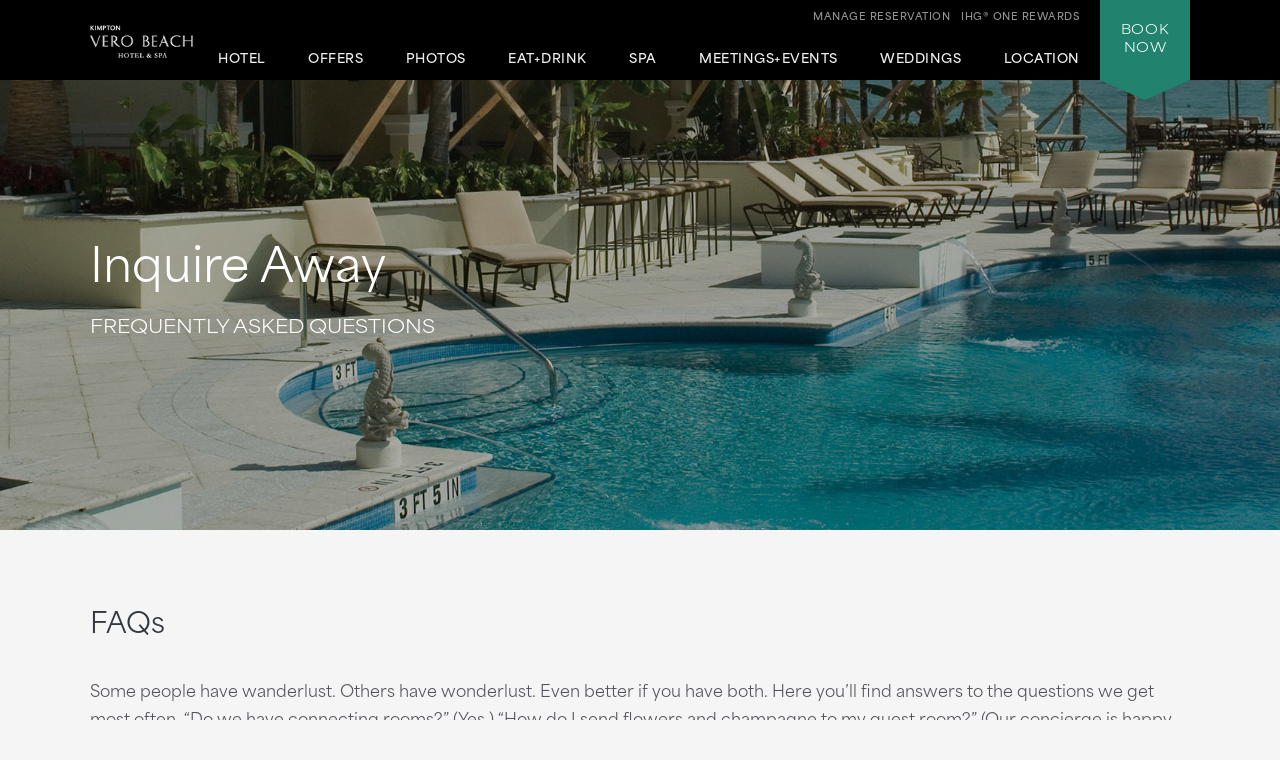

--- FILE ---
content_type: text/html; charset=utf-8
request_url: https://www.verobeachhotelandspa.com/faq/
body_size: 5863
content:
<!DOCTYPE html>
<html lang='en'>
<head>
<meta charset='utf-8'>
<!-- Always force latest IE rendering engine or request Chrome Frame -->
<meta content='IE=edge,chrome=1' http-equiv='X-UA-Compatible'>
<meta content='width=device-width' name='viewport'>
<!-- Use title if it's in the page YAML frontmatter -->
<title>Frequently Asked Questions | Kimpton Vero Beach Hotel & Spa</title>
<meta content='Vero Beach Hotel &amp; Spa offers answers to frequently asked questions about check in times, pet amenities, dining options and more.' name='description'>
<meta content='frequently asked questions, Kimpton Vero Beach Hotel &amp; Spa, kimpton hotels' name='keywords'>
<meta content='index, follow' name='robots'>
<!-- open graph starts -->
<meta content='website' property='og:type'>
<meta content='https://www.verobeachhotelandspa.com/images/layout/vero-logo.png' property='og:image'>
<meta content='https://www.verobeachhotelandspa.com/faq/' property='og:url'>
<meta content='Frequently Asked Questions | Kimpton Vero Beach Hotel &amp; Spa' property='og:title'>
<meta content='Vero Beach Hotel &amp; Spa offers answers to frequently asked questions about check in times, pet amenities, dining options and more.' property='og:description'>
<!-- open graph ends -->
<!-- used to show canonical tag to keep rel as the first parameter -->
<link rel='canonical' href='https://www.verobeachhotelandspa.com/faq/'>
<link href='http://microformats.org/profile/hcard' rel='profile'>
<link href='/favicon.ico' rel='shortcut icon'>
<link href="/stylesheets/screen-e4bbf8de.css" rel="stylesheet" media="screen" />
<link href="/stylesheets/subtree/print-db1cbe52.css" rel="stylesheet" media="print" />
<!-- adobe font -->
<link href='https://use.typekit.net/zgw2xxh.css' rel='stylesheet'>
<script crossorigin='anonymous' src='https://kit.fontawesome.com/cbd8c65a67.js'></script>

<!-- Start of new C2C -->
<script src='//static.atgsvcs.com/js/atgsvcs.js' type='text/javascript'></script>
<!-- End of new C2C -->
<script src=https://assets.adobedtm.com/da3424fdbc19/e3a9e67abde1/launch-e6847c7ffd34.min.js async></script>

</head>
<body class='faq faq-index'>



<a href='#content' id='skip-to-content'>skip to main content</a>
<div id='outer-wrap'>
<div id='inner-wrap'>
<div class='alert-header-bar'></div>
<div class='mfp-hide' id='alert-popup'></div>

<header>
<div class='container'>
<a aria-controls='mobile-navigation' aria-expanded='false' aria-label='Main Navigation' class='fa-regular fa-bars' href='#' id='toggle-nav'></a>
<a href='/' id='header-logo' title='Home'>
<img alt='Kimpton Vero Beach Hotel &amp; Spa logo' src='/images/layout/kif-vero-logo-small.png'>
</a>
<nav aria-label='Main Navigation' id='header-nav' role='navigation'>
<ul>
<li>
<a aria-controls='sub-nav-1' aria-expanded='false' href='#sub-nav-1'>Hotel</a>
<ul aria-hidden='true' id='sub-nav-1'>
<li>
<a href='/oceanfront-hotels/'>Overview</a>
</li>
<li>
<a href='/boutique-hotel-accommodations/'>Accommodations</a>
</li>
<li>
<a href='/boutique-hotel-accommodations/guestroom-comparison/'>Compare Accommodations</a>
</li>
<li>
<a href='/boutique-hotel-amenities/'>Amenities</a>
</li>
<li>
<a href='/family-friendly-hotels-vero-beach-fl/'>Family Friendly</a>
</li>
<li>
<a href='/resident-mermaid/'>Resident Mermaid</a>
</li>
<li>
<a href='/pet-friendly-hotels-vero-beach-fl/'>Pet-Friendly</a>
</li>
<li>
<a href='/hotel-happenings/'>Hotel Happenings</a>
</li>
<li>
<a href='/faq/'>FAQs</a>
</li>
</ul>
</li>
<li>
<a aria-controls='sub-nav-2' aria-expanded='false' href='#sub-nav-2'>Offers</a>
<ul aria-hidden='true' id='sub-nav-2'>
<li>
<a href='/vero-beach-hotel-deals/'>Promotions + Packages</a>
</li>
<li>
<a href='/vero-beach-hotel-deals/aaa-hotels/'>AAA</a>
</li>
</ul>
</li>
<li>
<a aria-controls='sub-nav-3' aria-expanded='false' href='#sub-nav-3'>Photos</a>
<ul aria-hidden='true' id='sub-nav-3'>
<li>
<a href='/boutique-vero-beach-hotel-photos/'>All Photos</a>
</li>
<li>
<a href='/boutique-vero-beach-hotel-photos/#exterior'>Exterior</a>
</li>
<li>
<a href='/boutique-vero-beach-hotel-photos/#accommodations'>Accommodations</a>
</li>
<li>
<a href='/boutique-vero-beach-hotel-photos/#spa'>Spa</a>
</li>
<li>
<a href='/boutique-vero-beach-hotel-photos/#eat'>Restaurant + Bar</a>
</li>
<li>
<a href='/boutique-vero-beach-hotel-photos/#events'>Meetings + Events</a>
</li>
<li>
<a href='/boutique-vero-beach-hotel-photos/#weddings'>Weddings</a>
</li>
<li>
<a href='/boutique-vero-beach-hotel-photos/social-photos/'>Instagram</a>
</li>
<li>
<a href='/boutique-vero-beach-hotel-photos/virtual-tours/'>Virtual Tours</a>
</li>
</ul>
</li>
<li>
<a aria-controls='sub-nav-4' aria-expanded='false' href='#sub-nav-4'>Eat+Drink</a>
<ul aria-hidden='true' id='sub-nav-4'>
<li>
<a href='/vero-beach-restaurants/'>Cobalt</a>
</li>
<li>
<a href='/restaurants-on-the-beach/'>Heaton's</a>
</li>
<li>
<a href='/vero-beach-restaurants/private-dining/'>Private Dining</a>
</li>
</ul>
</li>
<li>
<a href='/vero-beach-spa/'>Spa</a>
</li>
<li>
<a aria-controls='sub-nav-5' aria-expanded='false' href='#sub-nav-5'>Meetings+Events</a>
<ul aria-hidden='true' id='sub-nav-5'>
<li>
<a href='/event-space/'>Overview</a>
</li>
<li>
<a href='/event-space/vero-beach-catering-menus/'>Catering Menus</a>
</li>
<li>
<a href='/event-space/floor-plans/'>Floor Plans</a>
</li>
<li>
<a href='/event-space/hotel-meeting-packages/'>Promotions</a>
</li>
<li>
<a href='/event-space/book-meeting-room/'>Contact + Book</a>
</li>
<li>
<a href='/boutique-vero-beach-hotel-photos/#events'>Photos</a>
</li>
</ul>
</li>
<li>
<a aria-controls='sub-nav-6' aria-expanded='false' href='#sub-nav-6'>Weddings</a>
<ul aria-hidden='true' id='sub-nav-6'>
<li>
<a href='/beach-wedding-venues/'>Overview</a>
</li>
<li>
<a href='/wedding-catering/'>Menus</a>
</li>
<li>
<a href='/boutique-vero-beach-hotel-photos/#weddings'>Photos</a>
</li>
<li>
<a href='/wedding-room-blocks/'>Room Blocks</a>
</li>
<li>
<a href='/event-space/floor-plans/'>Floor Plans</a>
</li>
<li>
<a href='/beach-wedding-venues/promotions/'>Promotions</a>
</li>
</ul>
</li>
<li>
<a aria-controls='sub-nav-7' aria-expanded='false' href='#sub-nav-7'>Location</a>
<ul aria-hidden='true' id='sub-nav-7'>
<li>
<a href='/vero-beach-hotels/'>Overview</a>
</li>
<li>
<a href='/vero-beach-map/'>Map + Directions</a>
</li>
<li>
<a href='/vero-beach/'>Vero Beach</a>
</li>
<li>
<a href='/vero-beach-golf-courses/'>Vero Beach Golf Courses</a>
</li>
<li>
<a href='/mckee-botanical-gardens/'>Mckee Botanical Gardens</a>
</li>
<li>
<a href='/vero-beach-hotels/vero-beach-regional-airport/ '>Vero Beach Regional Airport</a>
</li>
<li>
<a href='/hotels-near-walking-tree-brewery/'>Walking Tree Brewery</a>
</li>
<li>
<a href='/vero-beach-hotels/vero-beach-itinerary/'>Vero Beach Itineraries</a>
</li>
</ul>
</li>
<li class='tablet_mobile_only'>
<a href='https://www.kimptonhotels.com/hotels/us/en/reservation#manage' target='_blank'>Manage Reservation</a>
</li>
</ul>

</nav>
<div class='phone_reward_container'>
<a class='karma-rewards' href='https://www.ihg.com/onerewards/content/us/en/offers/onerewards' target='_blank'><span class="desktop_only">IHG® One Rewards</span> <span class="icon-silhouette tablet_mobile_only"></span></a>
<a class='manage-reservation desktop_only' href='https://www.ihg.com/kimptonhotels/hotels/us/en/stay-mgmt/ManageYourStay' target='_blank'>Manage Reservation</a>
<a aria-label='Call Us at 772-231-5666' class='phone_link tablet_mobile_only' href='tel:7722315666'>
<i class='fa-solid fa-phone'></i>
</a>
</div>
<div id='main_nav-book'>
<a aria-controls='book-reservation' aria-expanded='false' href='#book-reservation'>
Book
<span class='desktop_only'>Now</span>
</a>
<div class='trackingJson hidden'>
<div class='akamaiRegion' content='AMER'></div>
<div class='akamaiSubRegion' content='North America'></div>
<div class='akamaiCountryCode' content='US'></div>
<div class='siteCountry' content='us'></div>
<div class='city' content='Vero Beach, Florida, United States '></div>
<div class='hotelCityStateCountryCode' content='vero beach, fl, usa'></div>
</div>

<div id='book-reservation'>
<form action='https://www.ihg.com/redirect' data-ga='type:crossdomain,form;label:reservations/console;' method='GET' name='reservations:console' target='_blank'>
<input name='path' type='hidden' value='rates'>
<!-- %input(type="hidden" name="brandCode" value="ki") -->
<input name='brandCode' type='hidden' value='ki'>
<input name='localeCode' type='hidden' value='en'>
<!-- / Change this with a correct hotel -->
<input name='hotelCode' type='hidden' value='MIAVB'>
<input name='checkInMonthYear' type='hidden' value='xxxxxx'>
<input name='checkInDate' type='hidden' value='xx'>
<input name='checkOutMonthYear' type='hidden' value='xxxxxx'>
<input name='checkOutDate' type='hidden' value='xx'>
<div class='book_inputs'>
<div class='book_input_box half_width'>
<label for='arrival-date'>
Arrive
<span>(mm/dd/yyyy)</span>
</label>
<input class='checkInDate' id='arrival-date' placeholder='mm/dd/yyyy' required type='text' value=''>
<span aria-label='Choose arrival date' class='icon-calendar'></span>
</div>
<div class='book_input_box half_width'>
<label for='departure-date'>
Depart
<span>(mm/dd/yyyy)</span>
</label>
<input class='checkOutDate' id='departure-date' placeholder='mm/dd/yyyy' required type='text' value=''>
<span aria-label='Choose departure date' class='icon-calendar'></span>
</div>
</div>
<div class='book_inputs'>
<div class='book_select_box quarter_width'>
<label class='quarter_width' for='numberOfAdults'>
Adults
</label>
<select id='numberOfAdults' name='numberOfAdults'>
<option value='1'>01</option>
<option value='2'>02</option>
<option value='3'>03</option>
<option value='4'>04</option>
<option value='5'>05</option>
<option value='6'>06</option>
<option value='7'>07</option>
<option value='8'>08</option>
<option value='9'>09</option>
<option value='10'>10</option>
<option value='11'>11</option>
<option value='12'>12</option>
<option value='13'>13</option>
<option value='14'>14</option>
<option value='15'>15</option>
<option value='16'>16</option>
<option value='17'>17</option>
<option value='18'>18</option>
<option value='19'>19</option>
<option value='20'>20</option>
</select>
<i aria-hidden='true' class='fa-regular fa-angle-down'></i>
</div>
<div class='book_select_box quarter_width'>
<label for='numberOfChildren'>
Children
</label>
<select id='numberOfChildren' name='numberOfChildren'>
<option value='0'>00</option>
<option value='1'>01</option>
<option value='2'>02</option>
<option value='3'>03</option>
<option value='4'>04</option>
<option value='5'>05</option>
<option value='6'>06</option>
<option value='7'>07</option>
<option value='8'>08</option>
<option value='9'>09</option>
<option value='10'>10</option>
<option value='11'>11</option>
<option value='12'>12</option>
<option value='13'>13</option>
<option value='14'>14</option>
<option value='15'>15</option>
<option value='16'>16</option>
<option value='17'>17</option>
<option value='18'>18</option>
<option value='19'>19</option>
<option value='20'>20</option>
</select>
<i aria-hidden='true' class='fa-regular fa-angle-down'></i>
</div>
<div class='book_select_box quarter_width' id='number_room'>
<label for='numberOfRooms'>
Rooms
</label>
<select id='numberOfRooms' name='numberOfRooms'>
<option value='1'>01</option>
<option value='2'>02</option>
<option value='3'>03</option>
<option value='4'>04</option>
<option value='5'>05</option>
<option value='6'>06</option>
<option value='7'>07</option>
<option value='8'>08</option>
<option value='9'>09</option>
</select>
<i aria-hidden='true' class='fa-regular fa-angle-down'></i>
</div>
<div class='book_select_box half_width' id='rate_filter'>
<label for='rateCode'>
Rate Preference
</label>
<select id='rateCode' name='rateCode'>
<option value='6CBARC'>Best Available</option>
<option value='IDAAA'>AAA/CAA</option>
<option value='IMGOV'>Government Rate</option>
<option value='IVANI'>Rewards Nights</option>
<option value='IDARP'>Senior Discount</option>
<option value='IMSTI'>State Government-US</option>
</select>
<i aria-hidden='true' class='fa-regular fa-angle-down'></i>
</div>
</div>
<div id='more-options'>
<div class='book_inputs'>
<div class='book_input_box half_width'>
<label class='rate_code' for='corporateNumber'>
Corporate ID
</label>
<input class='full' id='corporateNumber' name='corporateNumber' placeholder='' type='text'>
</div>
<div class='book_input_box half_width'>
<label class='rate_code' for='pmid'>
IATA
</label>
<input class='full' id='pmid' name='_PMID' placeholder='' type='text'>
</div>
</div>
</div>
<ul>
<li>
<a href='' id='maximize-options' title=''>
Enter Code <span>(Corporate ID, IATA)</span>
<i class='fa-regular fa-caret-down'></i>
</a>
</li>
<li>
<a data-ga='type:crossdomain,link;label:reservations/console/view-modify-cancel;' href='https://www.ihg.com/kimptonhotels/hotels/us/en/stay-mgmt/ManageYourStay' title='View/Modify/Cancel'>View, Modify, Cancel Reservations</a>
</li>
</ul>
<div class='btn_container'>
<button class='btn book-now' title='' type='submit'>
Check Availability
</button>
<p class='best_rate'>
BEST RATES.
<a aria-label='Always, opens a modal dialog' class='open-best-rates-popup' data-ga='type:link;label:external/kimptonhotels.com/best-rate-guaranteed;' href='#best-rates-popup'>ALWAYS.</a>
</p>
</div>
</form>
</div>
<div class='mfp-hide' id='best-rates-popup'>
<h2 id='dialog-label'>Best Rates + Special Perks</h2>
<p id='dialog-desc'>By booking direct on our website and becoming an IHG® One Rewards member, you'll enjoy what you can't get elsewhere.</p>
<ul>
<li>Guaranteed best rates when you book on our website</li>
<li>Access to more flexible cancellation policies</li>
<li>Complimentary WiFi for members</li>
<li>$30 spa credit for members at participating hotels</li>
<li>Exclusive rewards member rates</li>
<li>Custom stay preferences</li>
<li>Earn credit towards reward nights</li>
<li>Access to discounts on room upgrades</li>
<li>Access to early check-in and late checkout</li>
</ul>
<p>
<a class='arrow-link' href='https://www.ihg.com/onerewards/content/us/en/home' target='_blank'>Learn More</a>
</p>
<p class='iconsets'>
<span class='icon-cocktail'></span>
<span class='icon-heart'></span>
<span class='icon-coffee'></span>
<span class='icon-bell'></span>
</p>
</div>

<div class='mfp-hide' id='datepicker-popup'>
<h2>Choose Dates</h2>
<form>
<div class='book_input_box half_width'>
<label for='checkInDate'>
Arrive
<span class='icon-calendar'></span>
<input class='checkInDate' id='popup-arrival-date' placeholder='mm/dd/yyyy' required type='text' value=''>
</label>
<div class='arrive_calendar'></div>
</div>
<div class='book_input_box half_width'>
<label for='checkOutDate'>
Depart
<span class='icon-calendar'></span>
<input class='checkOutDate' id='popup-departure-date' placeholder='mm/dd/yyyy' required type='text' value=''>
</label>
<div class='depart_calendar'></div>
</div>
</form>
<p class='right'>
<a class='btn popup-reservation-link' href='#'>Check Availability</a>
</p>
</div>


</div>
<nav aria-expanded='false' aria-hidden='true' aria-label='Main Navigation' id='mobile-navigation'>
<ul>
<li>
<a aria-controls='sub-nav-1' aria-expanded='false' href='#sub-nav-1'>Hotel</a>
<ul aria-hidden='true' id='sub-nav-1'>
<li>
<a href='/oceanfront-hotels/'>Overview</a>
</li>
<li>
<a href='/boutique-hotel-accommodations/'>Accommodations</a>
</li>
<li>
<a href='/boutique-hotel-accommodations/guestroom-comparison/'>Compare Accommodations</a>
</li>
<li>
<a href='/boutique-hotel-amenities/'>Amenities</a>
</li>
<li>
<a href='/family-friendly-hotels-vero-beach-fl/'>Family Friendly</a>
</li>
<li>
<a href='/resident-mermaid/'>Resident Mermaid</a>
</li>
<li>
<a href='/pet-friendly-hotels-vero-beach-fl/'>Pet-Friendly</a>
</li>
<li>
<a href='/hotel-happenings/'>Hotel Happenings</a>
</li>
<li>
<a href='/faq/'>FAQs</a>
</li>
</ul>
</li>
<li>
<a aria-controls='sub-nav-2' aria-expanded='false' href='#sub-nav-2'>Offers</a>
<ul aria-hidden='true' id='sub-nav-2'>
<li>
<a href='/vero-beach-hotel-deals/'>Promotions + Packages</a>
</li>
<li>
<a href='/vero-beach-hotel-deals/aaa-hotels/'>AAA</a>
</li>
</ul>
</li>
<li>
<a aria-controls='sub-nav-3' aria-expanded='false' href='#sub-nav-3'>Photos</a>
<ul aria-hidden='true' id='sub-nav-3'>
<li>
<a href='/boutique-vero-beach-hotel-photos/'>All Photos</a>
</li>
<li>
<a href='/boutique-vero-beach-hotel-photos/#exterior'>Exterior</a>
</li>
<li>
<a href='/boutique-vero-beach-hotel-photos/#accommodations'>Accommodations</a>
</li>
<li>
<a href='/boutique-vero-beach-hotel-photos/#spa'>Spa</a>
</li>
<li>
<a href='/boutique-vero-beach-hotel-photos/#eat'>Restaurant + Bar</a>
</li>
<li>
<a href='/boutique-vero-beach-hotel-photos/#events'>Meetings + Events</a>
</li>
<li>
<a href='/boutique-vero-beach-hotel-photos/#weddings'>Weddings</a>
</li>
<li>
<a href='/boutique-vero-beach-hotel-photos/social-photos/'>Instagram</a>
</li>
<li>
<a href='/boutique-vero-beach-hotel-photos/virtual-tours/'>Virtual Tours</a>
</li>
</ul>
</li>
<li>
<a aria-controls='sub-nav-4' aria-expanded='false' href='#sub-nav-4'>Eat+Drink</a>
<ul aria-hidden='true' id='sub-nav-4'>
<li>
<a href='/vero-beach-restaurants/'>Cobalt</a>
</li>
<li>
<a href='/restaurants-on-the-beach/'>Heaton's</a>
</li>
<li>
<a href='/vero-beach-restaurants/private-dining/'>Private Dining</a>
</li>
</ul>
</li>
<li>
<a href='/vero-beach-spa/'>Spa</a>
</li>
<li>
<a aria-controls='sub-nav-5' aria-expanded='false' href='#sub-nav-5'>Meetings+Events</a>
<ul aria-hidden='true' id='sub-nav-5'>
<li>
<a href='/event-space/'>Overview</a>
</li>
<li>
<a href='/event-space/vero-beach-catering-menus/'>Catering Menus</a>
</li>
<li>
<a href='/event-space/floor-plans/'>Floor Plans</a>
</li>
<li>
<a href='/event-space/hotel-meeting-packages/'>Promotions</a>
</li>
<li>
<a href='/event-space/book-meeting-room/'>Contact + Book</a>
</li>
<li>
<a href='/boutique-vero-beach-hotel-photos/#events'>Photos</a>
</li>
</ul>
</li>
<li>
<a aria-controls='sub-nav-6' aria-expanded='false' href='#sub-nav-6'>Weddings</a>
<ul aria-hidden='true' id='sub-nav-6'>
<li>
<a href='/beach-wedding-venues/'>Overview</a>
</li>
<li>
<a href='/wedding-catering/'>Menus</a>
</li>
<li>
<a href='/boutique-vero-beach-hotel-photos/#weddings'>Photos</a>
</li>
<li>
<a href='/wedding-room-blocks/'>Room Blocks</a>
</li>
<li>
<a href='/event-space/floor-plans/'>Floor Plans</a>
</li>
<li>
<a href='/beach-wedding-venues/promotions/'>Promotions</a>
</li>
</ul>
</li>
<li>
<a aria-controls='sub-nav-7' aria-expanded='false' href='#sub-nav-7'>Location</a>
<ul aria-hidden='true' id='sub-nav-7'>
<li>
<a href='/vero-beach-hotels/'>Overview</a>
</li>
<li>
<a href='/vero-beach-map/'>Map + Directions</a>
</li>
<li>
<a href='/vero-beach/'>Vero Beach</a>
</li>
<li>
<a href='/vero-beach-golf-courses/'>Vero Beach Golf Courses</a>
</li>
<li>
<a href='/mckee-botanical-gardens/'>Mckee Botanical Gardens</a>
</li>
<li>
<a href='/vero-beach-hotels/vero-beach-regional-airport/ '>Vero Beach Regional Airport</a>
</li>
<li>
<a href='/hotels-near-walking-tree-brewery/'>Walking Tree Brewery</a>
</li>
<li>
<a href='/vero-beach-hotels/vero-beach-itinerary/'>Vero Beach Itineraries</a>
</li>
</ul>
</li>
<li class='tablet_mobile_only'>
<a href='https://www.kimptonhotels.com/hotels/us/en/reservation#manage' target='_blank'>Manage Reservation</a>
</li>
</ul>

</nav>
</div>
</header>

<section class='small' id='hero'>
<div class='cycle-slideshow' data-cycle-slides='&gt; div' data-cycle-speed='2000' data-cycle-timeout='3000'>
<div>
<div class='bg_shade'></div>
<div class='bg_shade'></div>
<div class='bg_shade'></div>
<img alt='poolside of Kimpton Vero Beach Hotel &amp; Spa' src='/images/1700-960/pool-hero-554e5ea1.jpg'>
<div class='cycle-overlay fadeInUp'>
<h3>Inquire Away</h3>
<h1>Frequently Asked Questions</h1>
</div>
</div>
</div>
</section>
<article class='dynamic-faq fadeInUp' id='content' tabindex='-1'>
<h2>FAQs</h2>
<p>Some people have wanderlust. Others have wonderlust. Even better if you have both. Here you’ll find answers to the questions we get most often. “Do we have connecting rooms?” (Yes.) “How do I send flowers and champagne to my guest room?” (Our concierge is happy to help all romantics.) Keep reading for more Q’s and A’s.</p>
</article>

<footer itemscope itemtype='http://schema.org/Hotel'>
<!-- .bottom_pattern -->
<div class='container'>
<a href='/' id='footer-logo' title='Home'>
<img alt='Kimpton Vero Beach Hotel &amp; Spa logo' src='/images/layout/kif-vero-logo-small.png'>
</a>
<div id='hotel-information'>
<span content='Kimpton Vero Beach Hotel &amp; Spa' itemprop='name'></span>
<span class='address' itemprop='address' itemscope itemtype='http://schema.org/PostalAddress'>
<span itemprop='streetAddress'>3500 Ocean Drive</span>
<span itemprop='addressLocality'>Vero Beach,</span>
<span itemprop='addressRegion'>FL</span>
<span itemprop='postalCode'>32963</span>
</span>
<span>Reservations: <a href="tel:8666028376">(866) 602-8376</a></span>
<span class='phone'>
Hotel:
<span><a href="tel:7722315666">(772) 231-5666</a></span>
</span>
<span>Fax: (772) 234-4866</span>
</div>
<div id='social-nav'>
<ul>
<li>
<a data-ga='type:link;label:internal/footer/twitter;' href='https://x.com/kimpton' itemprop='sameAs' target='_blank' title='Kimpton Vero Beach Hotel &amp; Spa on Twitter'>
<i class='fa-brands fa-twitter'></i>
</a>
<a data-ga='type:link;label:internal/footer/facebook;' href='http://www.facebook.com/pages/Vero-Beach-FL/Vero-Beach-Hotel-Spa/104485011884?ref=ts' itemprop='sameAs' target='_blank' title='Kimpton Vero Beach Hotel &amp; Spa on Facebook'>
<i class='fa-brands fa-facebook'></i>
</a>
<a href='https://www.instagram.com/kimptonverobeach/' itemprop='sameAs' target='_blank' title='Kimpton Vero Beach Hotel &amp; Spa on Instagram'>
<i class='fa-brands fa-instagram'></i>
</a>
</li>
</ul>
<!-- Start of new C2C different from rest of the sites -->
<div class='rn_ConditionalChatLink' id='myChatLinkContainer'>
<div id='divConditionalChat'>
<div class='KhLiveChat KhLiveChatSize' id='myChatLinkInfo'></div>
</div>
</div>
<!-- End of new C2C -->
</div>
<nav aria-label='Footer Navigation' id='footer-nav'>
<div id='footer_nav_container'>
<div class='footer_nav_column'>
<a href='https://www.ihg.com/rewardsclub/us/en/account-mgmt/preferences?cm_mmc=WEB-_-KI-_-GLO-_-EN-_-BR-_-EmailSignUp-_-Khotel' target='_blank'>Sign up for Kimpton Emails</a>
<a href='https://www.ihg.com/kimptonhotels/content/us/en/stay/kimpton-experience' target='_blank'>About Kimpton Hotels</a>
<a href='https://www.ihg.com/onerewards/content/us/en/offers/onerewards' target='_blank'>IHG® One Rewards</a>
<a href='https://www.ihg.com/kimptonhotels/content/us/en/about-us/kimpton-cares' target='_blank'>Social Responsibility</a>
<a href='https://www.lifeissuite.com/' target='_blank'>Kimpton Blog: Life is Suite</a>
</div>
<div class='footer_nav_column'>
<a href='/contact/'>Contact Us</a>
<a href='/press-room/'>Press Room</a>
<a href='/faq/'>FAQs</a>
<a href='/sitemap/'>Sitemap</a>
<a href='/collaborators/'>Collaborators</a>
</div>
<div class='footer_nav_column'>
<a href='https://www.ihg.com/kimptonhotels/content/us/en/careers' target='_blank'>Careers</a>
<a href='/privacy_statement/'>Privacy + Legal</a>
</div>
</div>
<div id='kimpton-contact'>
<div class='one_800'>
<a href='tel:+18555467866'>1-855-KIMPTON</a>
(546-7866)
</div>
<div class='kimpton_website'>
VISIT
<a href='https://www.ihg.com/kimptonhotels/hotels/us/en/reservation' target='_blank'>KIMPTONHOTELS.COM</a>
</div>
</div>
</nav>
<div id='copyright'>
Kimpton Hotel & Restaurant Group, LLC &copy;
<span class='current_year'></span>
</div>
<div id='google-translate'>
<a title='Translate this page'>
Languages
<i class='fa-regular fa-caret-down'></i>
</a>
</div>
</div>
</footer>
<div id='consent_blackbar'></div>

</div>
</div>
<script src="https://ajax.googleapis.com/ajax/libs/jquery/2.1.1/jquery.min.js"></script><script src="/javascripts/all-57ee9d4c.js"></script>
<script>
  $(function() {
    getFAQ(global_property_id);
  });
</script>
<script>
  $(function() {
    getAlert(global_property_id);
  });
</script>

<script src="//translate.google.com/translate_a/element.js?cb=googleTranslateElementInit"></script>
<!-- Start of new C2C -->
<script type='text/javascript'>
ATGSvcs.setEEID("200106303714");(function () {var l = 'kimptonhotels.custhelp.com', d = document, ss = 'script', s = d.getElementsByTagName(ss)[0];function r(u) {var rn = d.createElement(ss);rn.defer = rn.async = !0;rn.src = "//" + l + u;s.parentNode.insertBefore(rn, s);}r('/rnt/rnw/javascript/vs/1/vsapi.js');r('/vs/1/vsopts.js');})();
</script>
<!-- End of new C2C -->
</body>
</html>


--- FILE ---
content_type: application/x-javascript
request_url: https://assets.adobedtm.com/da3424fdbc19/e3a9e67abde1/a6bc9ee7b2d0/RCbc299c9f62bf46548bf47af43e4fe111-source.min.js
body_size: 51
content:
// For license information, see `https://assets.adobedtm.com/da3424fdbc19/e3a9e67abde1/a6bc9ee7b2d0/RCbc299c9f62bf46548bf47af43e4fe111-source.js`.
_satellite.__registerScript('https://assets.adobedtm.com/da3424fdbc19/e3a9e67abde1/a6bc9ee7b2d0/RCbc299c9f62bf46548bf47af43e4fe111-source.min.js', "const logger=window.trackingUtils.getLogger(\"DL-Status\");try{const e=event.message.event;logger.info(\"event : \"+e)}catch(e){logger.error(\"DL error : \"+e)}");